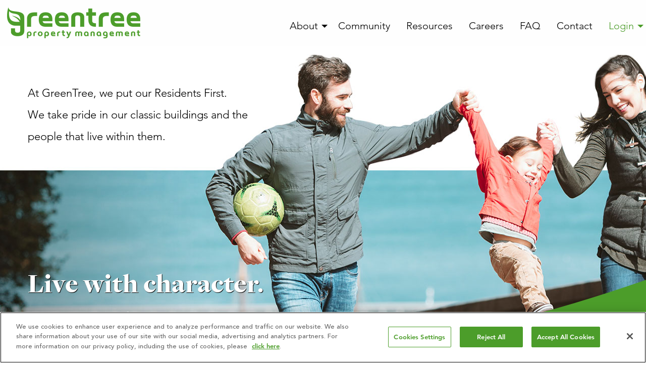

--- FILE ---
content_type: text/html; charset=UTF-8
request_url: https://www.greentreepmco.com/
body_size: 11138
content:

<!doctype html>

  <html class="no-js"  lang="en-US">

	<head>

<!-- OneTrust Cookies Consent Notice start for greentreepmco.com -->

<script src="https://cdn.cookielaw.org/scripttemplates/otSDKStub.js"  type="text/javascript" charset="UTF-8" data-domain-script="c55d55f3-1260-4a05-9233-bd30519b03b6" ></script>
<script type="text/javascript">
function OptanonWrapper() { }
</script>
<!-- OneTrust Cookies Consent Notice end for greentreepmco.com -->

<meta charset="utf-8">
		
		<!-- Force IE to use the latest rendering engine available -->
		<meta http-equiv="X-UA-Compatible" content="IE=edge">

		<!-- Mobile Meta -->
		<meta name="viewport" content="width=device-width, initial-scale=1.0">
		<meta class="foundation-mq">
		
		<!-- If Site Icon isn't set in customizer -->
					<!-- Icons & Favicons -->
			<link rel="icon" href="https://www.greentreepmco.com/wp-content/themes/greentree-v2/favicon.png">
			<link href="https://www.greentreepmco.com/wp-content/themes/greentree-v2/assets/images/apple-icon-touch.png" rel="apple-touch-icon" />	
	    
		<link rel="pingback" href="https://www.greentreepmco.com/xmlrpc.php">

		<meta name='robots' content='index, follow, max-image-preview:large, max-snippet:-1, max-video-preview:-1' />
	<style>img:is([sizes="auto" i], [sizes^="auto," i]) { contain-intrinsic-size: 3000px 1500px }</style>
	
            <script data-no-defer="1" data-ezscrex="false" data-cfasync="false" data-pagespeed-no-defer data-cookieconsent="ignore">
                var ctPublicFunctions = {"_ajax_nonce":"96e0ba4c12","_rest_nonce":"18db78b41c","_ajax_url":"\/wp-admin\/admin-ajax.php","_rest_url":"https:\/\/www.greentreepmco.com\/wp-json\/","data__cookies_type":"native","data__ajax_type":"rest","data__bot_detector_enabled":"0","data__frontend_data_log_enabled":1,"cookiePrefix":"","wprocket_detected":false,"host_url":"www.greentreepmco.com","text__ee_click_to_select":"Click to select the whole data","text__ee_original_email":"The complete one is","text__ee_got_it":"Got it","text__ee_blocked":"Blocked","text__ee_cannot_connect":"Cannot connect","text__ee_cannot_decode":"Can not decode email. Unknown reason","text__ee_email_decoder":"CleanTalk email decoder","text__ee_wait_for_decoding":"The magic is on the way!","text__ee_decoding_process":"Please wait a few seconds while we decode the contact data."}
            </script>
        
            <script data-no-defer="1" data-ezscrex="false" data-cfasync="false" data-pagespeed-no-defer data-cookieconsent="ignore">
                var ctPublic = {"_ajax_nonce":"96e0ba4c12","settings__forms__check_internal":"0","settings__forms__check_external":"0","settings__forms__force_protection":0,"settings__forms__search_test":"1","settings__forms__wc_add_to_cart":"0","settings__data__bot_detector_enabled":"0","settings__sfw__anti_crawler":0,"blog_home":"https:\/\/www.greentreepmco.com\/","pixel__setting":"0","pixel__enabled":false,"pixel__url":null,"data__email_check_before_post":"1","data__email_check_exist_post":0,"data__cookies_type":"native","data__key_is_ok":true,"data__visible_fields_required":true,"wl_brandname":"Anti-Spam by CleanTalk","wl_brandname_short":"CleanTalk","ct_checkjs_key":1455243221,"emailEncoderPassKey":"687b814d2ecbcd3ce044dcef1ac6f24b","bot_detector_forms_excluded":"W10=","advancedCacheExists":false,"varnishCacheExists":false,"wc_ajax_add_to_cart":false}
            </script>
        
	<!-- This site is optimized with the Yoast SEO plugin v26.8 - https://yoast.com/product/yoast-seo-wordpress/ -->
	<title>GreenTree Property Management</title>
	<link rel="canonical" href="https://www.greentreepmco.com/" />
	<meta property="og:locale" content="en_US" />
	<meta property="og:type" content="website" />
	<meta property="og:title" content="GreenTree Property Management" />
	<meta property="og:description" content="About Us GreenTree Property Management puts Residents First. Our team is driven by attention to detail and responsiveness, while working to create strong, positive relationships with the residents who call our buildings home. Learn More Resources GreenTree works with the best professionals in the industry for the design, upkeep, and repair of our buildings. We... Read more &raquo;" />
	<meta property="og:url" content="https://www.greentreepmco.com/" />
	<meta property="og:site_name" content="GreenTree Property Management" />
	<meta property="article:modified_time" content="2024-09-05T21:17:08+00:00" />
	<meta property="og:image" content="http://www.greentreepmco.com/wp-content/uploads/2019/12/gt-hero-homepage-medium.jpg" />
	<meta property="og:image:width" content="1200" />
	<meta property="og:image:height" content="917" />
	<meta property="og:image:type" content="image/jpeg" />
	<meta name="twitter:card" content="summary_large_image" />
	<script type="application/ld+json" class="yoast-schema-graph">{"@context":"https://schema.org","@graph":[{"@type":"WebPage","@id":"https://www.greentreepmco.com/","url":"https://www.greentreepmco.com/","name":"GreenTree Property Management","isPartOf":{"@id":"https://www.greentreepmco.com/#website"},"primaryImageOfPage":{"@id":"https://www.greentreepmco.com/#primaryimage"},"image":{"@id":"https://www.greentreepmco.com/#primaryimage"},"thumbnailUrl":"https://www.greentreepmco.com/wp-content/uploads/2019/12/gt-hero-homepage-medium.jpg","datePublished":"2019-11-08T22:32:47+00:00","dateModified":"2024-09-05T21:17:08+00:00","breadcrumb":{"@id":"https://www.greentreepmco.com/#breadcrumb"},"inLanguage":"en-US","potentialAction":[{"@type":"ReadAction","target":["https://www.greentreepmco.com/"]}]},{"@type":"ImageObject","inLanguage":"en-US","@id":"https://www.greentreepmco.com/#primaryimage","url":"https://www.greentreepmco.com/wp-content/uploads/2019/12/gt-hero-homepage-medium.jpg","contentUrl":"https://www.greentreepmco.com/wp-content/uploads/2019/12/gt-hero-homepage-medium.jpg","width":1200,"height":917},{"@type":"BreadcrumbList","@id":"https://www.greentreepmco.com/#breadcrumb","itemListElement":[{"@type":"ListItem","position":1,"name":"Home"}]},{"@type":"WebSite","@id":"https://www.greentreepmco.com/#website","url":"https://www.greentreepmco.com/","name":"GreenTree Property Management","description":"","potentialAction":[{"@type":"SearchAction","target":{"@type":"EntryPoint","urlTemplate":"https://www.greentreepmco.com/?s={search_term_string}"},"query-input":{"@type":"PropertyValueSpecification","valueRequired":true,"valueName":"search_term_string"}}],"inLanguage":"en-US"}]}</script>
	<!-- / Yoast SEO plugin. -->


<link rel='dns-prefetch' href='//www.greentreepmco.com' />
<link rel='dns-prefetch' href='//stats.wp.com' />
<link rel="alternate" type="application/rss+xml" title="GreenTree Property Management &raquo; Feed" href="https://www.greentreepmco.com/feed/" />
<link rel="alternate" type="application/rss+xml" title="GreenTree Property Management &raquo; Comments Feed" href="https://www.greentreepmco.com/comments/feed/" />
<script type="text/javascript">
/* <![CDATA[ */
window._wpemojiSettings = {"baseUrl":"https:\/\/s.w.org\/images\/core\/emoji\/15.1.0\/72x72\/","ext":".png","svgUrl":"https:\/\/s.w.org\/images\/core\/emoji\/15.1.0\/svg\/","svgExt":".svg","source":{"concatemoji":"https:\/\/www.greentreepmco.com\/wp-includes\/js\/wp-emoji-release.min.js?ver=6.8.1"}};
/*! This file is auto-generated */
!function(i,n){var o,s,e;function c(e){try{var t={supportTests:e,timestamp:(new Date).valueOf()};sessionStorage.setItem(o,JSON.stringify(t))}catch(e){}}function p(e,t,n){e.clearRect(0,0,e.canvas.width,e.canvas.height),e.fillText(t,0,0);var t=new Uint32Array(e.getImageData(0,0,e.canvas.width,e.canvas.height).data),r=(e.clearRect(0,0,e.canvas.width,e.canvas.height),e.fillText(n,0,0),new Uint32Array(e.getImageData(0,0,e.canvas.width,e.canvas.height).data));return t.every(function(e,t){return e===r[t]})}function u(e,t,n){switch(t){case"flag":return n(e,"\ud83c\udff3\ufe0f\u200d\u26a7\ufe0f","\ud83c\udff3\ufe0f\u200b\u26a7\ufe0f")?!1:!n(e,"\ud83c\uddfa\ud83c\uddf3","\ud83c\uddfa\u200b\ud83c\uddf3")&&!n(e,"\ud83c\udff4\udb40\udc67\udb40\udc62\udb40\udc65\udb40\udc6e\udb40\udc67\udb40\udc7f","\ud83c\udff4\u200b\udb40\udc67\u200b\udb40\udc62\u200b\udb40\udc65\u200b\udb40\udc6e\u200b\udb40\udc67\u200b\udb40\udc7f");case"emoji":return!n(e,"\ud83d\udc26\u200d\ud83d\udd25","\ud83d\udc26\u200b\ud83d\udd25")}return!1}function f(e,t,n){var r="undefined"!=typeof WorkerGlobalScope&&self instanceof WorkerGlobalScope?new OffscreenCanvas(300,150):i.createElement("canvas"),a=r.getContext("2d",{willReadFrequently:!0}),o=(a.textBaseline="top",a.font="600 32px Arial",{});return e.forEach(function(e){o[e]=t(a,e,n)}),o}function t(e){var t=i.createElement("script");t.src=e,t.defer=!0,i.head.appendChild(t)}"undefined"!=typeof Promise&&(o="wpEmojiSettingsSupports",s=["flag","emoji"],n.supports={everything:!0,everythingExceptFlag:!0},e=new Promise(function(e){i.addEventListener("DOMContentLoaded",e,{once:!0})}),new Promise(function(t){var n=function(){try{var e=JSON.parse(sessionStorage.getItem(o));if("object"==typeof e&&"number"==typeof e.timestamp&&(new Date).valueOf()<e.timestamp+604800&&"object"==typeof e.supportTests)return e.supportTests}catch(e){}return null}();if(!n){if("undefined"!=typeof Worker&&"undefined"!=typeof OffscreenCanvas&&"undefined"!=typeof URL&&URL.createObjectURL&&"undefined"!=typeof Blob)try{var e="postMessage("+f.toString()+"("+[JSON.stringify(s),u.toString(),p.toString()].join(",")+"));",r=new Blob([e],{type:"text/javascript"}),a=new Worker(URL.createObjectURL(r),{name:"wpTestEmojiSupports"});return void(a.onmessage=function(e){c(n=e.data),a.terminate(),t(n)})}catch(e){}c(n=f(s,u,p))}t(n)}).then(function(e){for(var t in e)n.supports[t]=e[t],n.supports.everything=n.supports.everything&&n.supports[t],"flag"!==t&&(n.supports.everythingExceptFlag=n.supports.everythingExceptFlag&&n.supports[t]);n.supports.everythingExceptFlag=n.supports.everythingExceptFlag&&!n.supports.flag,n.DOMReady=!1,n.readyCallback=function(){n.DOMReady=!0}}).then(function(){return e}).then(function(){var e;n.supports.everything||(n.readyCallback(),(e=n.source||{}).concatemoji?t(e.concatemoji):e.wpemoji&&e.twemoji&&(t(e.twemoji),t(e.wpemoji)))}))}((window,document),window._wpemojiSettings);
/* ]]> */
</script>
<style id='wp-emoji-styles-inline-css' type='text/css'>

	img.wp-smiley, img.emoji {
		display: inline !important;
		border: none !important;
		box-shadow: none !important;
		height: 1em !important;
		width: 1em !important;
		margin: 0 0.07em !important;
		vertical-align: -0.1em !important;
		background: none !important;
		padding: 0 !important;
	}
</style>
<link rel='stylesheet' id='wp-block-library-css' href='https://www.greentreepmco.com/wp-includes/css/dist/block-library/style.min.css?ver=6.8.1' type='text/css' media='all' />
<style id='classic-theme-styles-inline-css' type='text/css'>
/*! This file is auto-generated */
.wp-block-button__link{color:#fff;background-color:#32373c;border-radius:9999px;box-shadow:none;text-decoration:none;padding:calc(.667em + 2px) calc(1.333em + 2px);font-size:1.125em}.wp-block-file__button{background:#32373c;color:#fff;text-decoration:none}
</style>
<link rel='stylesheet' id='mediaelement-css' href='https://www.greentreepmco.com/wp-includes/js/mediaelement/mediaelementplayer-legacy.min.css?ver=4.2.17' type='text/css' media='all' />
<link rel='stylesheet' id='wp-mediaelement-css' href='https://www.greentreepmco.com/wp-includes/js/mediaelement/wp-mediaelement.min.css?ver=6.8.1' type='text/css' media='all' />
<style id='jetpack-sharing-buttons-style-inline-css' type='text/css'>
.jetpack-sharing-buttons__services-list{display:flex;flex-direction:row;flex-wrap:wrap;gap:0;list-style-type:none;margin:5px;padding:0}.jetpack-sharing-buttons__services-list.has-small-icon-size{font-size:12px}.jetpack-sharing-buttons__services-list.has-normal-icon-size{font-size:16px}.jetpack-sharing-buttons__services-list.has-large-icon-size{font-size:24px}.jetpack-sharing-buttons__services-list.has-huge-icon-size{font-size:36px}@media print{.jetpack-sharing-buttons__services-list{display:none!important}}.editor-styles-wrapper .wp-block-jetpack-sharing-buttons{gap:0;padding-inline-start:0}ul.jetpack-sharing-buttons__services-list.has-background{padding:1.25em 2.375em}
</style>
<style id='global-styles-inline-css' type='text/css'>
:root{--wp--preset--aspect-ratio--square: 1;--wp--preset--aspect-ratio--4-3: 4/3;--wp--preset--aspect-ratio--3-4: 3/4;--wp--preset--aspect-ratio--3-2: 3/2;--wp--preset--aspect-ratio--2-3: 2/3;--wp--preset--aspect-ratio--16-9: 16/9;--wp--preset--aspect-ratio--9-16: 9/16;--wp--preset--color--black: #000000;--wp--preset--color--cyan-bluish-gray: #abb8c3;--wp--preset--color--white: #ffffff;--wp--preset--color--pale-pink: #f78da7;--wp--preset--color--vivid-red: #cf2e2e;--wp--preset--color--luminous-vivid-orange: #ff6900;--wp--preset--color--luminous-vivid-amber: #fcb900;--wp--preset--color--light-green-cyan: #7bdcb5;--wp--preset--color--vivid-green-cyan: #00d084;--wp--preset--color--pale-cyan-blue: #8ed1fc;--wp--preset--color--vivid-cyan-blue: #0693e3;--wp--preset--color--vivid-purple: #9b51e0;--wp--preset--gradient--vivid-cyan-blue-to-vivid-purple: linear-gradient(135deg,rgba(6,147,227,1) 0%,rgb(155,81,224) 100%);--wp--preset--gradient--light-green-cyan-to-vivid-green-cyan: linear-gradient(135deg,rgb(122,220,180) 0%,rgb(0,208,130) 100%);--wp--preset--gradient--luminous-vivid-amber-to-luminous-vivid-orange: linear-gradient(135deg,rgba(252,185,0,1) 0%,rgba(255,105,0,1) 100%);--wp--preset--gradient--luminous-vivid-orange-to-vivid-red: linear-gradient(135deg,rgba(255,105,0,1) 0%,rgb(207,46,46) 100%);--wp--preset--gradient--very-light-gray-to-cyan-bluish-gray: linear-gradient(135deg,rgb(238,238,238) 0%,rgb(169,184,195) 100%);--wp--preset--gradient--cool-to-warm-spectrum: linear-gradient(135deg,rgb(74,234,220) 0%,rgb(151,120,209) 20%,rgb(207,42,186) 40%,rgb(238,44,130) 60%,rgb(251,105,98) 80%,rgb(254,248,76) 100%);--wp--preset--gradient--blush-light-purple: linear-gradient(135deg,rgb(255,206,236) 0%,rgb(152,150,240) 100%);--wp--preset--gradient--blush-bordeaux: linear-gradient(135deg,rgb(254,205,165) 0%,rgb(254,45,45) 50%,rgb(107,0,62) 100%);--wp--preset--gradient--luminous-dusk: linear-gradient(135deg,rgb(255,203,112) 0%,rgb(199,81,192) 50%,rgb(65,88,208) 100%);--wp--preset--gradient--pale-ocean: linear-gradient(135deg,rgb(255,245,203) 0%,rgb(182,227,212) 50%,rgb(51,167,181) 100%);--wp--preset--gradient--electric-grass: linear-gradient(135deg,rgb(202,248,128) 0%,rgb(113,206,126) 100%);--wp--preset--gradient--midnight: linear-gradient(135deg,rgb(2,3,129) 0%,rgb(40,116,252) 100%);--wp--preset--font-size--small: 13px;--wp--preset--font-size--medium: 20px;--wp--preset--font-size--large: 36px;--wp--preset--font-size--x-large: 42px;--wp--preset--spacing--20: 0.44rem;--wp--preset--spacing--30: 0.67rem;--wp--preset--spacing--40: 1rem;--wp--preset--spacing--50: 1.5rem;--wp--preset--spacing--60: 2.25rem;--wp--preset--spacing--70: 3.38rem;--wp--preset--spacing--80: 5.06rem;--wp--preset--shadow--natural: 6px 6px 9px rgba(0, 0, 0, 0.2);--wp--preset--shadow--deep: 12px 12px 50px rgba(0, 0, 0, 0.4);--wp--preset--shadow--sharp: 6px 6px 0px rgba(0, 0, 0, 0.2);--wp--preset--shadow--outlined: 6px 6px 0px -3px rgba(255, 255, 255, 1), 6px 6px rgba(0, 0, 0, 1);--wp--preset--shadow--crisp: 6px 6px 0px rgba(0, 0, 0, 1);}:where(.is-layout-flex){gap: 0.5em;}:where(.is-layout-grid){gap: 0.5em;}body .is-layout-flex{display: flex;}.is-layout-flex{flex-wrap: wrap;align-items: center;}.is-layout-flex > :is(*, div){margin: 0;}body .is-layout-grid{display: grid;}.is-layout-grid > :is(*, div){margin: 0;}:where(.wp-block-columns.is-layout-flex){gap: 2em;}:where(.wp-block-columns.is-layout-grid){gap: 2em;}:where(.wp-block-post-template.is-layout-flex){gap: 1.25em;}:where(.wp-block-post-template.is-layout-grid){gap: 1.25em;}.has-black-color{color: var(--wp--preset--color--black) !important;}.has-cyan-bluish-gray-color{color: var(--wp--preset--color--cyan-bluish-gray) !important;}.has-white-color{color: var(--wp--preset--color--white) !important;}.has-pale-pink-color{color: var(--wp--preset--color--pale-pink) !important;}.has-vivid-red-color{color: var(--wp--preset--color--vivid-red) !important;}.has-luminous-vivid-orange-color{color: var(--wp--preset--color--luminous-vivid-orange) !important;}.has-luminous-vivid-amber-color{color: var(--wp--preset--color--luminous-vivid-amber) !important;}.has-light-green-cyan-color{color: var(--wp--preset--color--light-green-cyan) !important;}.has-vivid-green-cyan-color{color: var(--wp--preset--color--vivid-green-cyan) !important;}.has-pale-cyan-blue-color{color: var(--wp--preset--color--pale-cyan-blue) !important;}.has-vivid-cyan-blue-color{color: var(--wp--preset--color--vivid-cyan-blue) !important;}.has-vivid-purple-color{color: var(--wp--preset--color--vivid-purple) !important;}.has-black-background-color{background-color: var(--wp--preset--color--black) !important;}.has-cyan-bluish-gray-background-color{background-color: var(--wp--preset--color--cyan-bluish-gray) !important;}.has-white-background-color{background-color: var(--wp--preset--color--white) !important;}.has-pale-pink-background-color{background-color: var(--wp--preset--color--pale-pink) !important;}.has-vivid-red-background-color{background-color: var(--wp--preset--color--vivid-red) !important;}.has-luminous-vivid-orange-background-color{background-color: var(--wp--preset--color--luminous-vivid-orange) !important;}.has-luminous-vivid-amber-background-color{background-color: var(--wp--preset--color--luminous-vivid-amber) !important;}.has-light-green-cyan-background-color{background-color: var(--wp--preset--color--light-green-cyan) !important;}.has-vivid-green-cyan-background-color{background-color: var(--wp--preset--color--vivid-green-cyan) !important;}.has-pale-cyan-blue-background-color{background-color: var(--wp--preset--color--pale-cyan-blue) !important;}.has-vivid-cyan-blue-background-color{background-color: var(--wp--preset--color--vivid-cyan-blue) !important;}.has-vivid-purple-background-color{background-color: var(--wp--preset--color--vivid-purple) !important;}.has-black-border-color{border-color: var(--wp--preset--color--black) !important;}.has-cyan-bluish-gray-border-color{border-color: var(--wp--preset--color--cyan-bluish-gray) !important;}.has-white-border-color{border-color: var(--wp--preset--color--white) !important;}.has-pale-pink-border-color{border-color: var(--wp--preset--color--pale-pink) !important;}.has-vivid-red-border-color{border-color: var(--wp--preset--color--vivid-red) !important;}.has-luminous-vivid-orange-border-color{border-color: var(--wp--preset--color--luminous-vivid-orange) !important;}.has-luminous-vivid-amber-border-color{border-color: var(--wp--preset--color--luminous-vivid-amber) !important;}.has-light-green-cyan-border-color{border-color: var(--wp--preset--color--light-green-cyan) !important;}.has-vivid-green-cyan-border-color{border-color: var(--wp--preset--color--vivid-green-cyan) !important;}.has-pale-cyan-blue-border-color{border-color: var(--wp--preset--color--pale-cyan-blue) !important;}.has-vivid-cyan-blue-border-color{border-color: var(--wp--preset--color--vivid-cyan-blue) !important;}.has-vivid-purple-border-color{border-color: var(--wp--preset--color--vivid-purple) !important;}.has-vivid-cyan-blue-to-vivid-purple-gradient-background{background: var(--wp--preset--gradient--vivid-cyan-blue-to-vivid-purple) !important;}.has-light-green-cyan-to-vivid-green-cyan-gradient-background{background: var(--wp--preset--gradient--light-green-cyan-to-vivid-green-cyan) !important;}.has-luminous-vivid-amber-to-luminous-vivid-orange-gradient-background{background: var(--wp--preset--gradient--luminous-vivid-amber-to-luminous-vivid-orange) !important;}.has-luminous-vivid-orange-to-vivid-red-gradient-background{background: var(--wp--preset--gradient--luminous-vivid-orange-to-vivid-red) !important;}.has-very-light-gray-to-cyan-bluish-gray-gradient-background{background: var(--wp--preset--gradient--very-light-gray-to-cyan-bluish-gray) !important;}.has-cool-to-warm-spectrum-gradient-background{background: var(--wp--preset--gradient--cool-to-warm-spectrum) !important;}.has-blush-light-purple-gradient-background{background: var(--wp--preset--gradient--blush-light-purple) !important;}.has-blush-bordeaux-gradient-background{background: var(--wp--preset--gradient--blush-bordeaux) !important;}.has-luminous-dusk-gradient-background{background: var(--wp--preset--gradient--luminous-dusk) !important;}.has-pale-ocean-gradient-background{background: var(--wp--preset--gradient--pale-ocean) !important;}.has-electric-grass-gradient-background{background: var(--wp--preset--gradient--electric-grass) !important;}.has-midnight-gradient-background{background: var(--wp--preset--gradient--midnight) !important;}.has-small-font-size{font-size: var(--wp--preset--font-size--small) !important;}.has-medium-font-size{font-size: var(--wp--preset--font-size--medium) !important;}.has-large-font-size{font-size: var(--wp--preset--font-size--large) !important;}.has-x-large-font-size{font-size: var(--wp--preset--font-size--x-large) !important;}
:where(.wp-block-post-template.is-layout-flex){gap: 1.25em;}:where(.wp-block-post-template.is-layout-grid){gap: 1.25em;}
:where(.wp-block-columns.is-layout-flex){gap: 2em;}:where(.wp-block-columns.is-layout-grid){gap: 2em;}
:root :where(.wp-block-pullquote){font-size: 1.5em;line-height: 1.6;}
</style>
<link rel='stylesheet' id='cleantalk-public-css-css' href='https://www.greentreepmco.com/wp-content/plugins/cleantalk-spam-protect/css/cleantalk-public.min.css?ver=6.70.1_1766151549' type='text/css' media='all' />
<link rel='stylesheet' id='cleantalk-email-decoder-css-css' href='https://www.greentreepmco.com/wp-content/plugins/cleantalk-spam-protect/css/cleantalk-email-decoder.min.css?ver=6.70.1_1766151549' type='text/css' media='all' />
<link rel='stylesheet' id='wpsl-styles-css' href='https://www.greentreepmco.com/wp-content/plugins/wp-store-locator/css/styles.min.css?ver=2.2.261' type='text/css' media='all' />
<link rel='stylesheet' id='foundation-css-css' href='https://www.greentreepmco.com/wp-content/themes/greentree-v2/foundation-sites/dist/css/foundation.min.css?ver=6.4.1' type='text/css' media='all' />
<link rel='stylesheet' id='fonts-css-css' href='https://www.greentreepmco.com/wp-content/themes/greentree-v2/assets/fonts/fonts.css?ver=2019-11-08' type='text/css' media='all' />
<link rel='stylesheet' id='gt-css-css' href='https://www.greentreepmco.com/wp-content/themes/greentree-v2/style.css?ver=2024-09-05a' type='text/css' media='all' />
<script type="text/javascript" src="https://www.greentreepmco.com/wp-includes/js/jquery/jquery.min.js?ver=3.7.1" id="jquery-core-js"></script>
<script type="text/javascript" src="https://www.greentreepmco.com/wp-includes/js/jquery/jquery-migrate.min.js?ver=3.4.1" id="jquery-migrate-js"></script>
<script type="text/javascript" id="file_uploads_nfpluginsettings-js-extra">
/* <![CDATA[ */
var params = {"clearLogRestUrl":"https:\/\/www.greentreepmco.com\/wp-json\/nf-file-uploads\/debug-log\/delete-all","clearLogButtonId":"file_uploads_clear_debug_logger","downloadLogRestUrl":"https:\/\/www.greentreepmco.com\/wp-json\/nf-file-uploads\/debug-log\/get-all","downloadLogButtonId":"file_uploads_download_debug_logger"};
/* ]]> */
</script>
<script type="text/javascript" src="https://www.greentreepmco.com/wp-content/plugins/ninja-forms-uploads/assets/js/nfpluginsettings.js?ver=3.3.20" id="file_uploads_nfpluginsettings-js"></script>
<script type="text/javascript" src="https://www.greentreepmco.com/wp-content/plugins/cleantalk-spam-protect/js/apbct-public-bundle_gathering.min.js?ver=6.70.1_1766151549" id="apbct-public-bundle_gathering.min-js-js"></script>
<link rel="https://api.w.org/" href="https://www.greentreepmco.com/wp-json/" /><link rel="alternate" title="JSON" type="application/json" href="https://www.greentreepmco.com/wp-json/wp/v2/pages/60" /><link rel='shortlink' href='https://www.greentreepmco.com/' />
<link rel="alternate" title="oEmbed (JSON)" type="application/json+oembed" href="https://www.greentreepmco.com/wp-json/oembed/1.0/embed?url=https%3A%2F%2Fwww.greentreepmco.com%2F" />
<link rel="alternate" title="oEmbed (XML)" type="text/xml+oembed" href="https://www.greentreepmco.com/wp-json/oembed/1.0/embed?url=https%3A%2F%2Fwww.greentreepmco.com%2F&#038;format=xml" />
	<style>img#wpstats{display:none}</style>
				
		<script src="https://kit.fontawesome.com/6870aa3a2d.js" crossorigin="anonymous"></script>

		<!-- Global site tag (gtag.js) - Google Analytics -->
		<script async src="https://www.googletagmanager.com/gtag/js?id=UA-65846477-1"></script>
		<script>
		  window.dataLayer = window.dataLayer || [];
		  function gtag(){dataLayer.push(arguments);}
		  gtag('js', new Date());

		  gtag('config', 'UA-65846477-1');
		</script>


		<!-- added by JS 9/7/2022: only show language switcher in header on careers pages -->
					<!-- HIDE MENU -->
			<style>
			li#menu-item-12243 {
				display: none;
			}
			</style>
		
	</head>
					
	<body class="home wp-singular page-template page-template-template-home page-template-template-home-php page page-id-60 wp-theme-greentree-v2">

		<div class="off-canvas-wrapper">
		
			
<div id="gtSuperMenu" data-toggler=".visible">

	<div class="gtTop">
		
		<div class="grid-container">

			<div class="grid-x grid-margin-x grid-padding-y">
			
				<div class="cell small-4">

				</div>
				
				<div class="cell small-8">

					<div class="hide-for-large float-right">
						<h3><a data-toggle="gtSuperMenu" class="black cursor"><i class="fal fa-times"></i></a></h3>
					</div>
				</div>
			
			</div>

		</div>
			
	</div>

	<div class="gtSuperMenuInside">

		<div class="grid-x gtSuperMenuContent">
		
			<div class="cell small-12 text-center">
			
				<div class="gtSuperMenuList">
					
					<ul id="offcanvas-nav" class="vertical menu accordion-menu" data-accordion-menu><li id="menu-item-73" class="menu-item menu-item-type-post_type menu-item-object-page menu-item-73"><a href="https://www.greentreepmco.com/about/">About</a></li>
<li id="menu-item-477" class="menu-item menu-item-type-post_type menu-item-object-page menu-item-477"><a href="https://www.greentreepmco.com/community/">Community</a></li>
<li id="menu-item-74" class="menu-item menu-item-type-post_type menu-item-object-page menu-item-74"><a href="https://www.greentreepmco.com/resources/">Resources</a></li>
<li id="menu-item-12248" class="menu-item menu-item-type-post_type menu-item-object-page menu-item-12248"><a href="https://www.greentreepmco.com/careers/">Careers</a></li>
<li id="menu-item-76" class="menu-item menu-item-type-post_type menu-item-object-page menu-item-76"><a href="https://www.greentreepmco.com/faq/">FAQ</a></li>
<li id="menu-item-77" class="menu-item menu-item-type-post_type menu-item-object-page menu-item-77"><a href="https://www.greentreepmco.com/contact/">Contact</a></li>
<li id="menu-item-17024" class="menu-item menu-item-type-custom menu-item-object-custom menu-item-17024"><a target="_blank" href="https://paywithbilt.com/greentreepmco">Rent Payment</a></li>
<li id="menu-item-78" class="menu-item menu-item-type-custom menu-item-object-custom menu-item-78"><a target="_blank" href="https://www.greentreepmco.com/residentportal">Resident Portal</a></li>
<li id="menu-item-7334" class="menu-item menu-item-type-custom menu-item-object-custom menu-item-7334"><a target="_blank" href="https://www.greentreepmco.com/commercialportal">Commercial Portal</a></li>
</ul>
				</div>

			</div>

		</div><!-- .grid-x -->
		
	</div><!-- .gtSuperMenuInside -->

</div>			
			<div class="off-canvas-content" data-off-canvas-content>
				
				

<div class="gtTop">
	

	<div class="grid-x grid-padding-x grid-padding-y">
	
		<div class="cell small-4 medium-4 large-3">
			<div class="gtTopLeft">
				<a href="/">
					<img src="https://www.greentreepmco.com/wp-content/themes/greentree-v2/assets/images/gt-00-logo.png" width="264" />
				</a>
			</div>
		</div>
		
		<div class="cell small-8 medium-8 large-9">
			<div class="show-for-large">
				<div class="gtTopRight float-right">
					<ul id="main-nav" class="medium-horizontal menu" data-responsive-menu="accordion medium-dropdown"><li id="menu-item-67" class="menu-item menu-item-type-post_type menu-item-object-page menu-item-has-children menu-item-67"><a href="https://www.greentreepmco.com/about/">About</a>
<ul class="menu">
	<li id="menu-item-17101" class="menu-item menu-item-type-post_type menu-item-object-page menu-item-17101"><a href="https://www.greentreepmco.com/about/">About Us</a></li>
	<li id="menu-item-17100" class="menu-item menu-item-type-post_type menu-item-object-page menu-item-17100"><a href="https://www.greentreepmco.com/greentree-property-management-services/">Our Services</a></li>
</ul>
</li>
<li id="menu-item-476" class="menu-item menu-item-type-post_type menu-item-object-page menu-item-476"><a href="https://www.greentreepmco.com/community/">Community</a></li>
<li id="menu-item-68" class="menu-item menu-item-type-post_type menu-item-object-page menu-item-68"><a href="https://www.greentreepmco.com/resources/">Resources</a></li>
<li id="menu-item-12242" class="menu-item menu-item-type-post_type menu-item-object-page menu-item-12242"><a href="https://www.greentreepmco.com/careers/">Careers</a></li>
<li id="menu-item-70" class="menu-item menu-item-type-post_type menu-item-object-page menu-item-70"><a href="https://www.greentreepmco.com/faq/">FAQ</a></li>
<li id="menu-item-71" class="menu-item menu-item-type-post_type menu-item-object-page menu-item-71"><a href="https://www.greentreepmco.com/contact/">Contact</a></li>
<li id="menu-item-72" class="menu-item menu-item-type-custom menu-item-object-custom menu-item-has-children menu-item-72"><a target="_blank" href="https://www.greentreepmco.com/residentportal">Login</a>
<ul class="menu">
	<li id="menu-item-17023" class="menu-item menu-item-type-custom menu-item-object-custom menu-item-17023"><a target="_blank" href="https://paywithbilt.com/greentreepmco">Rent Payment</a></li>
	<li id="menu-item-7336" class="menu-item menu-item-type-custom menu-item-object-custom menu-item-7336"><a target="_blank" href="https://www.greentreepmco.com/residentportal">Resident Portal</a></li>
	<li id="menu-item-7335" class="menu-item menu-item-type-custom menu-item-object-custom menu-item-7335"><a target="_blank" href="https://www.greentreepmco.com/commercialportal">Commercial Portal</a></li>
</ul>
</li>
</ul>	
				</div>
			</div>
			
			<div class="hide-for-large">
				<ul class="menu float-right">
					<li><button class="menu-icon" type="button" data-toggle="gtSuperMenu"></button></li>
				</ul>
			</div>
		</div>
	
	</div>

		
</div>
	
	<div class="content">

<!-- ADDED -->
<div class="herolarge">

		<div class="herolargetop">
			<div class="grid-container show-for-large">
				<div class="grid-x">
					<div class="cell small-12">
						<br /><br /><br />
					</div>
					<div class="cell small-12">
						<h4>At GreenTree, we put our Residents First.<br />
							We take pride in our classic buildings and the<br />
							people that live within them.</h4>
					</div>
				</div>
			</div>
		</div>

		
		<div class="herolargebottom">
			<div class="grid-container">
				<div class="grid-x">
					<div class="cell small-12">
						<h1 class="white shadow">Live with character.<br />
							Live with GreenTree.</h1>
					</div>
					<div class="cell small-12">
						<br /><br />
					</div>
				</div>
			</div>
		</div>

</div>

		<!-- ADDED -->

		
		
		
			
<article id="post-60" class="post-60 page type-page status-publish has-post-thumbnail hentry" role="article" itemscope itemtype="http://schema.org/WebPage">

    <section class="entry-content" itemprop="text">
	    <style type="text/css">

	.herolarge{display:flex; flex-direction:column; justify-content: space-between;}
	
		.herolargetop{align-self:flex-start; width:100%;}

		.herolargebottom{align-self:baseline; width:100%;}


	@media screen and (max-width: 63.9375em) {
		/* Small Medium Browser */
		.herolarge{background-image:url(/wp-content/uploads/2019/12/gt-hero-homepage-medium.jpg); height:400px; background-size:cover; display:flex; align-items:flex-end; margin-bottom:1em;}
	}

	@media screen and (min-width: 40em) and (max-width: 63.9375em) {
		/* Medium Browser */
		.herolarge{height:500px; background-size:cover;}
	}

	@media screen and (min-width:63.9375em){
		/* Large Browser */
		.herolarge{background-image:url(/wp-content/uploads/2019/11/gt-hero-homepage.jpg); height:650px; background-size:auto;}
	}
</style>

<br /><br />

<div class="grid-container">
	<div class="grid-x grid-margin-x grid-margin-y">
	
		<div class="cell small-12 gtImageRight show-for-small-only " style="background-image:url('/wp-content/uploads/2019/11/gt-home-moving-1024x683.jpg');">
			
		</div>
	
		<div class="cell small-12 medium-6 text-center">
			<br />
			<h4>About Us</h4>
			<p class="text-left">GreenTree Property Management puts Residents First. Our team is driven by attention to detail and responsiveness, while working to create strong, positive relationships with the residents who call our buildings home.</p>
			<p><a class="button buttonGreen" href="/about">Learn More</a></p>
		</div>

		<div class="cell small-12 medium-6 gtImageRight hide-for-small-only" style="background-image:url('/wp-content/uploads/2019/11/gt-home-moving-1024x683.jpg');">
			
		</div>
	
		<div class="cell">
		
		</div>
	
		<div class="cell small-12 medium-6 gtImageLeft" style="background-image:url('/wp-content/uploads/2019/11/gt-home-apartment-1024x597.jpg');">
			
		</div>
		<div class="cell small-12 medium-6 text-center">
			<br />
			<h4>Resources</h4>
			<p class="text-left">GreenTree works with the best professionals in the industry for the design, upkeep, and repair of our buildings. We update our apartments to contemporary standards while protecting the beauty and architectural detail unique to the San Francisco Bay Area.</p>
			<p><a class="button buttonGreen" href="/resources">Learn More</a></p>
		</div>
		
		<div class="cell">
		
		</div>
		
		<div class="cell small-12 gtImageRight show-for-small-only" style="background-image:url('/wp-content/uploads/2019/11/resources-moving.jpg');"></div>
			
		<div class="cell small-12 medium-6">
			<br />
			<h4 class="text-center">Resident Referral Program</h4>

			<p>Do you have a friend looking for a new apartment? Current residents have the opportunity to earn up to $1,000* in rent credit <strong>PER REFERRAL</strong> with our Resident Referral Program! Simply refer a friend, colleague or family member to any RentSFNow property and when they sign a new lease and move in, you will receive up to a $1,000 rent credit on your first referral, and every referral after is another rent credit!</p>
			
			<p class="text-center"><a href="https://www.rentsfnow.com/residents/referral-program/" target="_blank" class="button  buttonGreen" rel="noopener noreferrer">Refer a Friend</a></p>

		</div>
			
		<div class="cell small-12 medium-6 gtImageRight hide-for-small-only" style="background-image:url('/wp-content/uploads/2019/11/resources-moving-1024x768.jpg');"></div>
		

	</div>

</div><!-- .grid-container -->


<br /><br /><br />

<div class="gtBgBuilding"></div>

<div class="lightgraybg">

	<div class="grid-container">
		<div class="grid-x grid-margin-x grid-margin-y">
		
			<div class="cell small-12">
				<h1 class="text-center">GreenTree&#8217;s Resident Testimonials</h1>
				<br />
				<p>At GreenTree, we put our Residents First. Over 300 residents have shared their appreciation for our R-1 philosophy of putting Residents First. We regularly receive emails and handwritten notes from residents expressing gratitude for our team going out of our way to help people, or when they notice excellent attention to detail during projects and special circumstances.</p>
			</div>
			
			<div class="cell small-12 medium-6">
			
				<div class="quote">
					<div class="quoteBubble">
						<p>We just finished a year at 500 Stanyan in San Francisco. Really fine property. Certainly above Bay Area standards. <strong class="green">Beautifully renovated and maintained.</strong></p>
					</div>
					<div class="quoteAttribute">
						<p>Craig R. – 500 Stanyan</p>
					</div>
				</div>
				
				<div class="quote">
					<div class="quoteBubble">
						<p>GreenTree has been <strong class="green">amazing</strong> and handled every issue that we have had quickly and but also with flexibility around our busy schedules/lives. </p>
					</div>
					<div class="quoteAttribute">
						<p>Mark C. – 3809 20th Street</p>
					</div>
				</div>
				

			</div>
		
			<div class="cell small-12 medium-6">
			
				<div class="hide-for-small-only">
					<br /><br />
				</div>
				
				<div class="quote quoteLeft">
					<div class="quoteBubble">

						<p>I had just signed the lease to our apartment when I started reading horror stories about this company which made me incredibly nervous. However, my experience living at 701 Taylor St has been nothing but neutral-positive. From the showing to signing took about a week. <strong class="green">Move in was incredibly easy.</strong> Our property manager was sometimes hard to reach but we never needed him. Our apartment never had any issues with it. </p>

					</div>
					<div class="quoteAttribute">
						<p>Daisy  K. – 701 Taylor St</p>
					</div>
				</div>

			</div>
		

			<div class="cell small-12 text-center">
				<a class="button  buttonGreen" href="/testimonials">View Resident Testimonials</a>
				
				<br /><br />
				
			</div>

		
		</div>
	</div><!-- .grid-container -->

</div>
	</section> <!-- end article section -->
						
	<footer class="article-footer">
		 	</footer> <!-- end article footer -->
						    
	
<div id="comments" class="comments-area">

	
	
	
	
</div><!-- #comments -->					
</article> <!-- end article -->		
									

	</div> <!-- end #content -->

				<br /><br /><br />
				<footer class="footer" role="contentinfo">
					
					<div class="grid-container">
					
						<div class="grid-x grid-margin-x grid-padding-x">
							
							<div class="cell small-12 text-center">
								<h3><a href="https://www.facebook.com/greentreepmco" target="_blank"><i class="fab fa-facebook-f"></i></a> &nbsp; 
								<a href="https://www.instagram.com/greentreepmco/" target="_blank"><i class="fab fa-instagram"></i></a> &nbsp; 
								<a href="https://www.yelp.com/biz/greentree-property-management-san-francisco-2" target="_blank"><i class="fab fa-yelp"></i></a>
								&nbsp; <a href="https://www.linkedin.com/company/greentree-property-management-company/" target="_blank"><i class="fab fa-linkedin"></i></a>
								</h3>
								
							</div>

						</div> <!-- end #inner-footer -->
						
					</div>
					
					<div class="greenbg">
					
					<div class="grid-container">
					
						<div class="grid-x grid-margin-x grid-padding-y">
							
							<div class="cell small-12 white text-center">
								
								<p class="source-org copyright" style="font-size: 0.95rem">
								<a class="white underline" href="tel:415-347-8600">415.347.8600</a> &nbsp;&nbsp;&nbsp;
								<span style="font-size: 14px;">TTY/VCO/HCO to Voice:</span> <a class="white underline" href="tel:+1-800-735-2929">1-800-735-2929</a> <br/>
								<a class="white underline" href="/contact">Contact</a> &nbsp;&nbsp;&nbsp;
								<a class="white underline" href="/retailers">Retailers</a> &nbsp;&nbsp;&nbsp; <a class="white underline" href="/privacy-policy">Privacy Policy</a> 
								&nbsp;&nbsp;&nbsp;
								<a class="white underline" href="/ca-privacy-notice/">California Privacy Rights</a>
								&nbsp;&nbsp;&nbsp;
								<a class="white underline" href="/online-privacy-policy-portal/">Do Not Sell My Personal Information</a>
								&nbsp;&nbsp;&nbsp;<a class="white underline" href="/web-accessibility">Web Accessibility</a>
								&nbsp;&nbsp;&nbsp; CalBRE #01897352</p>
								
								<p class="source-org copyright" style="font-size: 0.95rem">
								&copy; 2026 GreenTree Property Management, Inc. All Rights Reserved.
								</p>
							</div>
							
							<div class="cell small-2 medium-2 large-1">
								<img src="/wp-content/uploads/2019/12/equal-housing-opportunity-logo-300white.png" />
							</div>
							
							<div class="cell small-10 medium-10 large-11 white">
								<p style="font-size:0.9em; line-height:1.4;">We are an Equal Opportunity Housing Provider and follow all fair housing laws. We encourage and support an affirmative advertising and marketing program in which there are no barriers to obtaining housing because of a person's actual or perceived race, color, religion, creed, sex, handicap, disability, AIDS/HIV status, familial status, national origin, ancestry, place of birth, age, sexual orientation, gender identity, source of income, weight, height or other protected category under federal, state or local law.</p>
							</div>
							
						</div> <!-- end #inner-footer -->

					</div>
					
					</div><!-- .greenbg -->
					
					

						
					
				
				</footer> <!-- end .footer -->
			
			</div>  <!-- end .off-canvas-content -->
					
		</div> <!-- end .off-canvas-wrapper -->
		
		<script>				
                    document.addEventListener('DOMContentLoaded', function () {
                        setTimeout(function(){
                            if( document.querySelectorAll('[name^=ct_checkjs]').length > 0 ) {
                                if (typeof apbct_public_sendREST === 'function' && typeof apbct_js_keys__set_input_value === 'function') {
                                    apbct_public_sendREST(
                                    'js_keys__get',
                                    { callback: apbct_js_keys__set_input_value })
                                }
                            }
                        },0)					    
                    })				
                </script><script type="speculationrules">
{"prefetch":[{"source":"document","where":{"and":[{"href_matches":"\/*"},{"not":{"href_matches":["\/wp-*.php","\/wp-admin\/*","\/wp-content\/uploads\/*","\/wp-content\/*","\/wp-content\/plugins\/*","\/wp-content\/themes\/greentree-v2\/*","\/*\\?(.+)"]}},{"not":{"selector_matches":"a[rel~=\"nofollow\"]"}},{"not":{"selector_matches":".no-prefetch, .no-prefetch a"}}]},"eagerness":"conservative"}]}
</script>
<script type="text/javascript" id="jetpack-stats-js-before">
/* <![CDATA[ */
_stq = window._stq || [];
_stq.push([ "view", {"v":"ext","blog":"164790353","post":"60","tz":"0","srv":"www.greentreepmco.com","j":"1:15.4"} ]);
_stq.push([ "clickTrackerInit", "164790353", "60" ]);
/* ]]> */
</script>
<script type="text/javascript" src="https://stats.wp.com/e-202604.js" id="jetpack-stats-js" defer="defer" data-wp-strategy="defer"></script>
<script type="text/javascript" src="https://www.greentreepmco.com/wp-content/themes/greentree-v2/foundation-sites/dist/js/foundation.min.js?ver=6.4.1" id="foundation-js-js"></script>
<script type="text/javascript" src="https://www.greentreepmco.com/wp-content/themes/greentree-v2/assets/scripts/scripts.js?ver=1692133959" id="site-js-js"></script>
		
	</body>
	
</html> <!-- end page -->

--- FILE ---
content_type: text/css; charset=UTF-8
request_url: https://www.greentreepmco.com/wp-content/themes/greentree-v2/assets/fonts/fonts.css?ver=2019-11-08
body_size: 216
content:
/**
 * @license
 * MyFonts Webfont Build ID 3546182, 2018-03-22T17:56:36-0400
 * 
 * The fonts listed in this notice are subject to the End User License
 * Agreement(s) entered into by the website owner. All other parties are 
 * explicitly restricted from using the Licensed Webfonts(s).
 * 
 * You may obtain a valid license at the URLs below.
 * 
 * Webfont: AvenirLTPro-Light by Linotype
 * URL: https://www.myfonts.com/fonts/linotype/avenir/pro-35-light-115678/
 * 
 * Webfont: AvenirLTPro-Medium by Linotype
 * URL: https://www.myfonts.com/fonts/linotype/avenir/pro-65-medium-115678/
 * 
 * Webfont: AvenirLTPro-Heavy by Linotype
 * URL: https://www.myfonts.com/fonts/linotype/avenir/pro-85-heavy-115678/
 * 
 * 
 * License: https://www.myfonts.com/viewlicense?type=web&buildid=3546182
 * Licensed pageviews: 2,500,000
 * Webfonts copyright: Copyright &#x00A9; 2014 Monotype GmbH. All rights reserved.
 * 
 * © 2018 MyFonts Inc
*/


/* @import must be at top of file, otherwise CSS will not work */
@import url("//hello.myfonts.net/count/39f1e4");

  
@font-face {font-family: 'Avenir';src: url('361C46_0_0.eot');src: url('361C46_0_0.eot?#iefix') format('embedded-opentype'),url('361C46_0_0.woff2') format('woff2'),url('361C46_0_0.woff') format('woff'),url('361C46_0_0.ttf') format('truetype'); font-weight:300;}
 
  
@font-face {font-family: 'Avenir';src: url('361C46_1_0.eot');src: url('361C46_1_0.eot?#iefix') format('embedded-opentype'),url('361C46_1_0.woff2') format('woff2'),url('361C46_1_0.woff') format('woff'),url('361C46_1_0.ttf') format('truetype'); font-weight:500;}
 
  
@font-face {font-family: 'Avenir';src: url('361C46_2_0.eot');src: url('361C46_2_0.eot?#iefix') format('embedded-opentype'),url('361C46_2_0.woff2') format('woff2'),url('361C46_2_0.woff') format('woff'),url('361C46_2_0.ttf') format('truetype'); font-weight:600;}
 
@font-face {
    font-family: 'freight-text-pro';
    src: url('freight.woff2') format('woff2'),
         url('freight.woff') format('woff');
    font-weight: normal;
    font-style: normal;
}

--- FILE ---
content_type: text/css; charset=UTF-8
request_url: https://www.greentreepmco.com/wp-content/themes/greentree-v2/style.css?ver=2024-09-05a
body_size: 3493
content:
/******************************************************************
Theme Name: GreenTreePMCO (Foundation CSS)
Theme URI: https://www.greentreepmco.com
Description: 
Author: GreenTreePMCO
Author URI: https://www.greentreepmco.com
Version: 1.0
License: GNU General Public License & MIT
License URI: http://www.gnu.org/licenses/gpl-2.0.html
Tags: Sass
******************************************************************/

html{overflow-x:hidden;}
body{font-family:'Avenir'; font-weight:300; font-size:14px; line-height:20px; color:#000;}

	@media screen and (min-width: 40em) and (max-width: 63.9375em) {
		/* Medium Browser */
		body{font-size:16px; line-height:22px;}
	}

	@media screen and (min-width:63.9375em){
		/* Large Browser */
		body{font-size:18px; line-height:24px;}
	}

	p{line-height:1.8;}
	h1, h2{font-family:'freight-text-pro'; font-weight:700;}
	
	h1{font-size:2.5em;}
	
		@media screen and (max-width: 40em){
			h2{font-size:2em;}
		}
	
	h3, h4, h5, h6, h7, h8, h9{font-family:'Avenir';}
		h4{line-height:1.8;}
		h3, h5{font-weight:400;}
		h4, h6, h7, h8, h9{font-weight:300;}
	
	a{color:#4c9d2a;}
		a:hover, a:focus{color:#4c9d2a; text-decoration:underline;}
	a.nohover:hover{text-decoration:none;}
	
	
	.white{color:#fff !important;}
		.whitebg{background-color:#fff !important;}
		
	.green{color:#4c9d2a !important;}
		.greenbg{background-color:#4c9d2a !important;}
		
	.shadow{text-shadow:1px 1px 1px #000;}
	
	.gray{color:#999 !important;}
		.graybg{background-color:#999 !important;}
	
	.lightgraybg{background-color:#f5f5f5 !important;}
	
	.underline{text-decoration:underline;}
		
.gtTop{}
	.gtTopLeft{padding-left:0.8em;}
	.gtTopRight{padding-top:0.8em; font-size:1.1em;}
		.gtTopRight a{color:#000;}
			.gtTopRight a:hover{color:#4c9d2a; text-decoration:none;}
		.menu-item-72 a{color:#4c9d2a;}
			.menu-item-72 a::after{border-color:#4c9d2a transparent transparent !important;}

		/* .gtTopRight ul li:nth-child(5) a{display:none;} */
		
		@media screen and (min-width:1450px){
			/* Large Browser */
			.gtTopRight ul li:nth-child(5) a{display:inline-block;}
		}
		
	.menu-icon{width:24px;margin-right: 10px;}
		
		.menu-icon::after{background:#4c9d2a; box-shadow:0 7px 0 #4c9d2a, 0 14px 0 #4c9d2a; -webkit-box-shadow:0 7px 0 #4c9d2a, 0 14px 0 #4c9d2a;}
		.menu-icon:hover::after{background:#4c9d2a; box-shadow:0 7px 0 #4c9d2a, 0 14px 0 #4c9d2a; -webkit-box-shadow:0 7px 0 #4c9d2a, 0 14px 0 #4c9d2a;}
	
	.dropdown.menu.medium-horizontal>li.is-dropdown-submenu-parent>a::after{border-color:#000 transparent transparent;}
	.dropdown.menu.medium-horizontal>li.is-active>a::after{border-color:#4c9d2a transparent transparent;}
	

		.dropdown.menu>li.is-active>a{color:#4c9d2a;}
		.dropdown .is-dropdown-submenu a{color:#000; font-size:0.8em;}
		
			.dropdown .is-dropdown-submenu a:hover{color:#4c9d2a;}

.headerPush{height:72px;}

	@media screen and (max-width:1220px){
		/* Large Browser */
		.dropdown.menu>li>a{padding:0.6rem 0.6rem; font-size:0.85em;}
	}

	@media screen and (min-width:63.9375em){
		/* Large Browser */
		.headerPush{height:84px;}
	}

.callout{border:1px solid #999;}

/* Super Menu */
.visible{visibility:visible !important; opacity:1 !important;}

#wpadminbar{overflow:hidden;}

.admin-bar #gtSuperMenu{top:46px;}

	@media screen and (min-width: 40em) and (max-width: 63.9375em) {
		/* Medium Browser */
		.admin-bar #gtSuperMenu{top:46px;}
	}

	@media screen and (min-width:63.9375em){
		/* Large Browser */
		.admin-bar #gtSuperMenu{top:32px;}
	}

#gtSuperMenu{visibility:hidden; opacity:0; position:fixed; z-index:100; top:0; left:0; width:100%; height:100%; background-color:rgba(255,255,255,0.95); transition:opacity .25s ease-in-out; -moz-transition:opacity .25s ease-in-out; -webkit-transition:opacity .25s ease-in-out;}

	.gtSuperMenuContent{padding-top:2em;}
	
		.gtSuperMenuList ul li a{color:#000; font-size:1.4em; font-weight:400; line-height:1.8;}

	.accordion-menu .is-accordion-submenu-parent:not(.has-submenu-toggle)>a::after{border-color:#000 transparent transparent;}
	
	#gtSuperMenu .submenu{font-size:0.8em;}
	
	.menu .active>a{background:transparent; color:#4c9d2a;}
	
/* Homepage */
.coverbg{background-repeat:no-repeat; background-size:cover; background-position:center center;}

.herolarge{height:650px; background-position:top center; background-repeat:no-repeat; position:relative; overflow:hidden; border-bottom:10px solid #4c9d2a;}

	@media screen and (min-width:63.9375em){
		/* Large Browser */
		.herolarge:after{
			content: "";
			position: absolute;
			bottom:80px;
			right:-500px;
			width: 1700px;
			height: 400px;
			transform:rotate(-14deg);
			box-shadow:0px 300px 0px #4c9d2a;
			border-radius:50%;
			opacity:1;
		}
	}
	
	.herolarge h4{font-size:1.2em; line-height:2;}
	.herolarge h1{line-height:1.4; font-size:3em;}
	
.heronormal{height:400px; background-position:center center; background-repeat: no-repeat; background-size:cover; position:relative; overflow:hidden; border-bottom:10px solid #4c9d2a; display:flex; align-items:flex-end; margin-bottom:1em;}

	@media screen and (max-width: 40em) {
		/* Small Browser */
		.herolarge h1{font-size:2.4em;}
	}

	@media screen and (max-width: 63.9375em) {
		/* Small Medium Browser */
		.heronormal{height:200px;}
	}

	@media screen and (min-width: 40em) and (max-width: 63.9375em) {
		/* Medium Browser */
		.heronormal{height:300px;}
	}

	@media screen and (min-width:63.9375em){
		/* Large Browser */
		.heronormal:after{
			content: "";
			position: absolute;
			bottom:80px;
			right:-500px;
			width: 1700px;
			height: 400px;
			transform:rotate(-14deg);
			box-shadow:0px 300px 0px #4c9d2a;
			border-radius:50%;
			opacity:1;
		}
	}
	@media screen and (min-width:1600px){
		/* Extra Large */
		.heronormal{height:500px;}
	}
	@media screen and (min-width:1900px){
		/* Extra Large */
		.heronormal{height:600px;}
	}
	
	
	.heronormal .grid-container{position:relative; z-index:3; width:100%;}
	
	.heronormal h1{color:#fff; text-shadow:2px 2px #000;}
	
	.gtItem{border:1px solid #999; color:#666; padding:2em; text-align:center; position:relative;}
		.gtItem a{position:absolute; width:100%; height:100%; left:0; top:0;}
			.gtItem:hover{text-decoration:none; color:#4c9d2a; border-color:#4c9d2a;}
			.gtItem a:focus, .gtItem a:active{outline:0; border:none; -moz-outline-style:none;}
		
		.gtItem i{font-size:4em; line-height:1; display:inline-block;}
		.gtItem span{display:block; margin-top:1em;}
	
	.gtImageRight{background-repeat:no-repeat; background-size:cover; background-position:center center; min-height:200px; position:relative;}
		.gtImageRight:after{
			content: "";
			position: absolute;
			border:2px solid #4c9d2a;
			width:100%;
			height:100%;
			left:-10px;
			top:10px;
			}
			
	.gtImageLeft{background-repeat:no-repeat; background-size:cover; background-position:center center; min-height:200px; position:relative;}
		.gtImageLeft:after{
			content: "";
			position: absolute;
			border:2px solid #4c9d2a;
			width:100%;
			height:100%;
			right:-10px;
			top:10px;
			}
			
	.button{background:transparent; border-radius:30px; border:1px solid #4c9d2a; color:#4c9d2a; font-size:0.9em; padding:0.5em 1.5em; background:#fff;}
		.button:hover, .button:focus{background:#fff; border-color:#66b743; color:#66b743;}
		
		.buttonGreen{background:#4c9d2a; color:#fff;}
			.buttonGreen:hover, .buttonGreen:focus{color:#fff; background:#66b743;}
			
		.buttonLarge{font-size:1.1em;}
		
		.buttonSmall{font-size:0.8em; padding-left:1.5em; padding-right:1.5em;}

	.gtBgBuilding{background-image:url(assets/images/gt-decoration-building.png); background-repeat:repeat-x; background-size:100% 80px; height:80px;}
	
		@media screen and (min-width:63.9375em){
			/* Large Browser */
			.gtBgBuilding{background-image:url(assets/images/gt-decoration-building.png); background-repeat:repeat-x; background-size:100% 167px; height:167px;}

		}

.quote{margin-bottom:2em;}
	.quote p{font-size:0.9em;}
		.quote p:nth-last-child(1){margin:0;}
		
	.quoteBubble{border:1px solid #ccc; border-radius:1.6em; padding:1em; position:relative; background:#fff;}
	
		.quoteBubble:after, .quoteBubble:before{
		top: 100%;
		left: 90%;
		border: solid transparent;
		content: " ";
		height: 0;
		width: 0;
		position: absolute;
		pointer-events: none;}
			
		.quoteBubble:before{border-color: rgba(204, 204, 204, 0);
		border-top-color: #ccc;
		border-width: 16px;
		margin-left: -16px;}
		
		.quoteBubble:after{border-color: rgba(255, 255, 255, 0);
		border-top-color: #fff;
		border-width: 15px;
		margin-left: -15px;}
	
		.quoteAttribute{clear:both; text-align:right; margin-top:1.5em; font-weight:400; font-size:0.9em;}
		
		.quoteLeft{}
			.quoteLeft .quoteBubble:after, .quoteLeft .quoteBubble:before{left: 90%;}
			.quoteLeft .quoteAttribute{text-align:right;}
		
	/* Medium+ size */
	@media screen and (min-width: 40em) {
			.quoteLeft .quoteBubble:after, .quoteLeft .quoteBubble:before{left: 10%;}
			.quoteLeft .quoteAttribute{text-align:left;}
	}

.faqContainer{columns:300px 2;}
	.accordion-item{break-inside:avoid-column; page-break-inside:avoid; -webkit-column-break-inside:avoid;}

ol li{margin-bottom:1em;}

.content ul li{margin-bottom:1em;}

	ul.smalllist li{margin-bottom:0.5em; font-size:0.9em;}


.loadingWait{position:absolute; width:100%; height:100%; background:rgba(255,255,255,0.8); z-index:2; display:flex; align-items:center;
  justify-content:center;}

.spinner {
  width: 100px;
  height: 100px;

  position: relative;
  margin: 100px auto;
}

.double-bounce1, .double-bounce2 {
  width: 100%;
  height: 100%;
  border-radius: 50%;
  background-color: #4c9d2a;
  opacity: 0.6;
  position: absolute;
  top: 0;
  left: 0;
  
  -webkit-animation: sk-bounce 2.0s infinite ease-in-out;
  animation: sk-bounce 2.0s infinite ease-in-out;
}

.double-bounce2 {
  -webkit-animation-delay: -1.0s;
  animation-delay: -1.0s;
}

@-webkit-keyframes sk-bounce {
  0%, 100% { -webkit-transform: scale(0.0) }
  50% { -webkit-transform: scale(1.0) }
}

@keyframes sk-bounce {
  0%, 100% { 
    transform: scale(0.0);
    -webkit-transform: scale(0.0);
  } 50% { 
    transform: scale(1.0);
    -webkit-transform: scale(1.0);
  }
}

/* Ninja Form */
.nf-form-fields-required{display:none;}

.nf-form-content button, .nf-form-content input[type=button], .nf-form-content input[type=submit]{border-radius:30px; border:1px solid #4c9d2a !important; color:#4c9d2a !important; font-size:0.9em; padding-left:2em; padding-right:2em; background:#fff !important; cursor:pointer; height:auto !important;}
.nf-form-content textarea.ninja-forms-field{height:70px !important;}
.nf-row{height:0;}
.nf-form-content label{font-size:16px !important; font-weight:400 !important;}
.listradio-wrap .nf-field-element label:after{top:0 !important;}
.nf-response-msg p{font-size:1.5em; color:#4c9d2a;}
.nf-error-msg{display:none;}

/* Accordion */
.accordion-title{border:0; font-size:1.25rem; font-weight:400; color:#4c9d2a; padding:0.5em 1em; line-height:1.5;}
.accordion-content{border:0; background:#f5f5f5;}
:last-child:not(.is-active)>.accordion-title, :last-child>.accordion-content:last-child{border:0;}
.accordion-title:focus, .accordion-title:hover{background-color:#f5f5f5; text-decoration:none;}
.is-active .accordion-title{background-color:#f5f5f5;}

.alignright{float:right; margin:0 0 1em 1em;}

/* Cookie Notice */
.cookie-notice-container{padding:0;}
#cookie-notice{font-size:0.9em; line-height:22px;}
#cookie-notice .cn-button{background:#fff; border:1px solid #ebebeb; color:#5f5d5d; font-weight:400; padding:0.5em 1em; margin-top:0.5em;}
#cn-notice-text{max-width:75rem; margin:1em auto 0 auto; display:block;}

/* Tabs */
.tabs{border-color:#999;}
.tabs-content{border-color:#999;}
.content ul.tabs li{margin-bottom:0 !important;}
.tabs-title>a{color:#4c9d2a; font-size:0.9em; outline:none;}
.tabs-title>a:focus, .tabs-title>a[aria-selected=true]{color:#4c9d2a; background:#f5f5f5; text-decoration:none;}
.tabs-title>a:hover{color:#4c9d2a; text-decoration:none;}

/* Events */
.eventPage{}
	.eventPage h6{font-weight:300;}

.padding{padding:2em 0;}
.paddingSides{padding:0 1em;}

.gtImage{background-repeat:no-repeat; background-size:cover; background-position:center center;position:relative; min-height:200px; margin-bottom:0.5em;}
	.gtImageMedium{min-height:300px; margin-bottom:0.5em;}
	.gtImageLarge{min-height:400px; margin-bottom:0;}
	.gtImage a{position:absolute; width:100%; height:100%; left:0; top:0;}
	
.large{font-size:1.1em;}
.small{font-size:0.9em;}

hr.green{border-bottom-color:#4c9d2a;}

.eventDate{background:#000; position:absolute; right:1em; top:0; text-align:center; width:55px; font-size:0.7em; color:#fff; padding:2px 5px;}

.nomargin{margin:0;}


/* Giveaway page no outer margins */
.inner-content .grid-x .grid-margin-x .grid-padding-x {
	margin-left:0;
	margin-right:0;
}

.grid-padding-x>.cell {
	padding-left:0;
	padding-right:0;
}

@media print, screen and (min-width: 40em) {
	.inner-content .grid-x .grid-margin-x .grid-padding-x {
		margin-left:0;
		margin-right:0;
	}

	.grid-padding-x>.cell {
		padding-left:0;
		padding-right:0;
	}
}
/* Giveaway page no outer margins */

/* reduce vertical spacing mobile nav items */
.accordion-menu a {padding: 0.3rem 1rem important!;}

.gtSuperMenuContent { padding-top: 0; }


/* 3rd Party Lead Form Styles */
#lead-form {
    max-width: 400px;
    margin: 0 auto;
}

/* Style the form fields */
#lead-form input[type="text"] {
    width: 100%;
    padding: 10px;
    margin-bottom: 15px;
    box-sizing: border-box;
}

/* Style the submit button */
#lead-form button[type="submit"] {
    background-color: #4CAF50;
    color: white;
    padding: 10px 20px;
    border: none;
    border-radius: 5px;
    cursor: pointer;
}

/* On hover, change the background color */
#lead-form button[type="submit"]:hover {
    background-color: #45a049;
}

</style>
